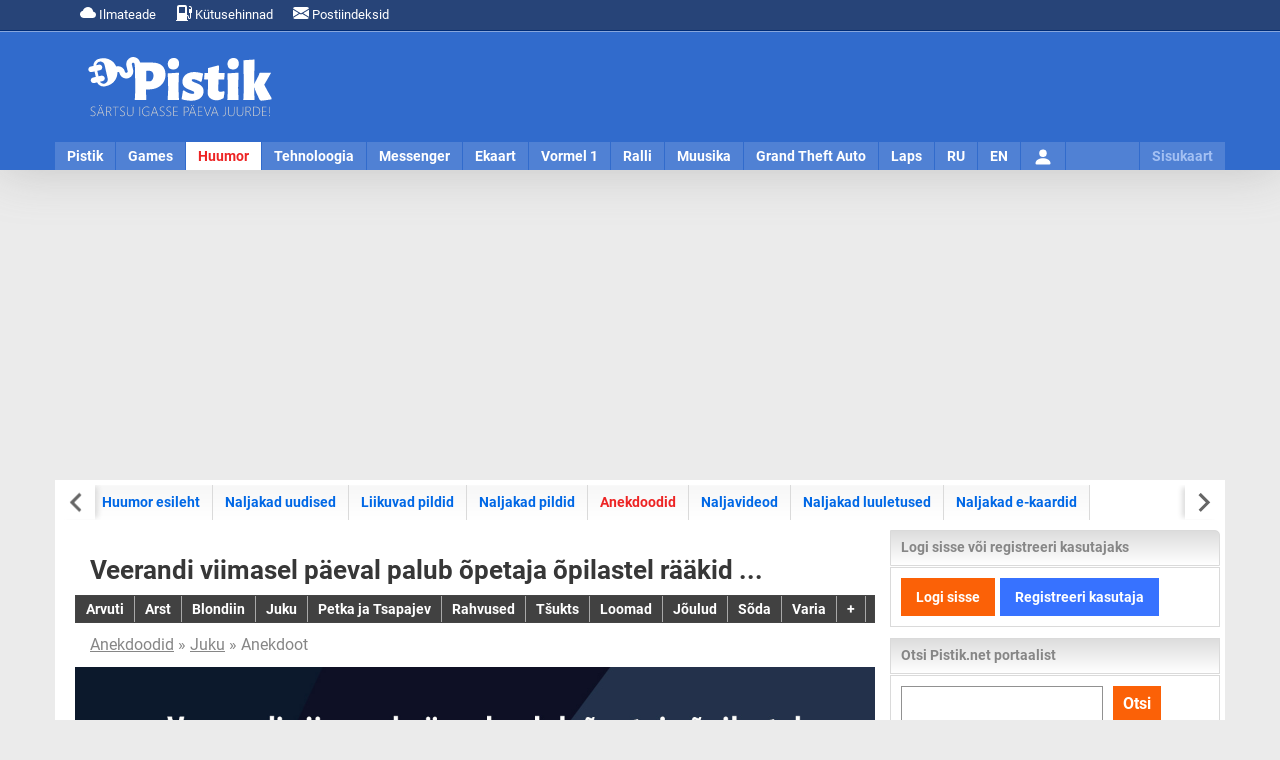

--- FILE ---
content_type: text/html; charset=UTF-8
request_url: https://www.pistik.net/huumor/anekdoot/1204
body_size: 8743
content:
<!DOCTYPE html><html lang="et"><head><meta charset="utf-8"><meta name="language" content="et"><meta name="viewport" content="width=device-width, initial-scale=1"><link rel="profile" href="https://gmpg.org/xfn/11"><title>Veerandi viimasel päeval palub õpetaja õpilastel rääkid ... | Pistik.net</title><meta name="description" content="Veerandi viimasel päeval palub õpetaja õpilastel rääkida mõni kena lugu, mis neile meelde jäänud. Mari jutustab vanaema juubelist, Toivo reisist Egiptusse ... Jõuab järg Jukuni: Üleeile teatas mu õde söögilauas, et ta on rase. Ema oli tükk aega vait, siis"><meta name="keywords" content="Pistik.net"><meta http-equiv="expires" content="0"><meta name="resource-type" content="document"><meta name="distribution" content="global"><meta name="robots" content="index,follow"><meta name="robots" content="all"><meta name="revisit-after" content="1 days"><meta name="rating" content="general"><meta name="author" content="UusWeb.ee"><meta name="generator" content="Pistik.net"><script type="application/ld+json"> {"@context":"https://schema.org","@graph":[
{
"@type": "WebPage",
"@id": "https://www.pistik.net/huumor/anekdoot/1204",
"url": "https://www.pistik.net/huumor/anekdoot/1204",
"name": "Veerandi viimasel päeval palub õpetaja õpilastel rääkid ...",
"isPartOf": {
"@id": "https://www.pistik.net/#website"
},
"primaryImageOfPage": {
"@id": "https://cdn.pistik.net/huumor/static/anecdote/veerandi-viimasel-paeval-palub-opetaja-opilastel-raakida-moni-kena-lugu-mis-neile-meelde-jaanud.jpg#primaryimage"
},
"image": {
"@id": "https://cdn.pistik.net/huumor/static/anecdote/veerandi-viimasel-paeval-palub-opetaja-opilastel-raakida-moni-kena-lugu-mis-neile-meelde-jaanud.jpg#primaryimage"
},
"thumbnailUrl": "https://cdn.pistik.net/huumor/static/anecdote/veerandi-viimasel-paeval-palub-opetaja-opilastel-raakida-moni-kena-lugu-mis-neile-meelde-jaanud.jpg",
"datePublished": "2020-09-16T07:44+03:00",
"dateModified": "2020-09-16T07:44+03:00",
"description": "Veerandi viimasel päeval palub õpetaja õpilastel rääkida mõni kena lugu, mis neile meelde jäänud. Mari jutustab vanaema juubelist, Toivo reisist Egiptusse ... Jõuab järg Jukuni: Üleeile teatas mu õde söögilauas, et ta on rase. Ema oli tükk aega vait, siis",
"inLanguage": "et",
"potentialAction": [
{
"@type": "ReadAction",
"target": [
"https://www.pistik.net/huumor/anekdoot/1204"
]
}],
"publisher": {
"@id": "https://www.pistik.net/#organization"
},
"mainEntityOfPage": {
"@type": "WebPage",
"@id": "https://www.pistik.net/huumor/anekdoot/1204"
}},{"@type": "ImageObject",
"inLanguage": "et",
"@id": "https://cdn.pistik.net/huumor/static/anecdote/veerandi-viimasel-paeval-palub-opetaja-opilastel-raakida-moni-kena-lugu-mis-neile-meelde-jaanud.jpg#primaryimage",
"url": "https://cdn.pistik.net/huumor/static/anecdote/veerandi-viimasel-paeval-palub-opetaja-opilastel-raakida-moni-kena-lugu-mis-neile-meelde-jaanud.jpg",
"contentUrl": "https://cdn.pistik.net/huumor/static/anecdote/veerandi-viimasel-paeval-palub-opetaja-opilastel-raakida-moni-kena-lugu-mis-neile-meelde-jaanud.jpg",
"width": 1200,
"height": 800 },{"@type": "WebSite",
"@id": "https://www.pistik.net/#website",
"url": "https://www.pistik.net/",
"name": "Pistik.net",
"description": "Pistik.net on meelelahutus- ja infoportaal, kust leiab uudiseid, nalja ja muud huvitavat.",
"publisher": {
"@id": "https://www.pistik.net/#organization"
},
"potentialAction": [
{
"@type": "SearchAction",
"target": {
"@type": "EntryPoint",
"urlTemplate": "https://www.pistik.net/otsing?q={search_term_string}"
},
"query-input": "required name=search_term_string"
}],
"inLanguage": "et"
},{"@type": "Organization",
"@id": "https://www.pistik.net/#organization",
"name": "Pistik.net",
"url": "https://www.pistik.net/",
"sameAs": [
"https://www.facebook.com/pistik.net",
"https://twitter.com/Pistikportaal",
"https://www.instagram.com/pistiknet/",
"https://www.youtube.com/channel/UCz0YgzTro4WAGvuQ8P1Ks3g"
],
"logo": {
"@type": "ImageObject",
"inLanguage": "et",
"@id": "https://www.pistik.net/#/schema/logo/image/",
"url": "https://cdn.pistik.net/img/icon.png",
"contentUrl": "https://cdn.pistik.net/img/icon.png",
"width": 800,
"height": 800,
"caption": "Pistik.net"
},
"image": {
"@id": "https://www.pistik.net/#/schema/logo/image/"
}}]}</script><meta property="og:title" content="Veerandi viimasel päeval palub õpetaja õpilastel rääkid ..."><meta property="og:url" content="https://www.pistik.net/huumor/anekdoot/1204"><meta property="og:image" content="https://cdn.pistik.net/huumor/static/anecdote/veerandi-viimasel-paeval-palub-opetaja-opilastel-raakida-moni-kena-lugu-mis-neile-meelde-jaanud.jpg"><meta property="og:image:url" content="https://cdn.pistik.net/huumor/static/anecdote/veerandi-viimasel-paeval-palub-opetaja-opilastel-raakida-moni-kena-lugu-mis-neile-meelde-jaanud.jpg"><meta property="og:image:secure_url" content="https://cdn.pistik.net/huumor/static/anecdote/veerandi-viimasel-paeval-palub-opetaja-opilastel-raakida-moni-kena-lugu-mis-neile-meelde-jaanud.jpg"><meta itemprop="image" content="https://cdn.pistik.net/huumor/static/anecdote/veerandi-viimasel-paeval-palub-opetaja-opilastel-raakida-moni-kena-lugu-mis-neile-meelde-jaanud.jpg"><meta property="og:image:width" content="1200"><meta property="og:image:height" content="800"><meta property="og:description" content="Veerandi viimasel päeval palub õpetaja õpilastel rääkida mõni kena lugu, mis neile meelde jäänud. Mari jutustab vanaema juubelist, Toivo reisist Egiptusse ... Jõuab järg Jukuni: Üleeile teatas mu õde söögilauas, et ta on rase. Ema oli tükk aega vait, siis"><meta property="og:site_name" content="Huumor - Pistik.net"><meta property="og:locale" content="et_EE"><meta property="fb:app_id" content="1854821374580540"><meta property="fb:admins" content="584069927"><link rel="image_src" href="https://cdn.pistik.net/huumor/static/anecdote/veerandi-viimasel-paeval-palub-opetaja-opilastel-raakida-moni-kena-lugu-mis-neile-meelde-jaanud.jpg"><meta property="article:published_time" content="2020-09-16T07:44+03:00"><meta property="article:modified_time" content="2020-09-16T07:44+03:00"><meta name="twitter:site" content="@Pistikportaal"><meta name="twitter:title" content="Veerandi viimasel päeval palub õpetaja õpilastel rääkid ... - Pistik.net"><meta name="twitter:description" content="Veerandi viimasel päeval palub õpetaja õpilastel rääkida mõni kena lugu, mis neile meelde jäänud. Mari jutustab vanaema juubelist, Toivo reisist Egiptusse ... Jõuab järg Jukuni: Üleeile teatas mu õde söögilauas, et ta on rase. Ema oli tükk aega vait, siis"><meta name="twitter:url" content="https://www.pistik.net/huumor/anekdoot/1204"><meta name="twitter:image" content="https://cdn.pistik.net/huumor/static/anecdote/veerandi-viimasel-paeval-palub-opetaja-opilastel-raakida-moni-kena-lugu-mis-neile-meelde-jaanud.jpg"><meta name="twitter:card" content="summary_large_image"><meta name="thumbnail" content="https://cdn.pistik.net/huumor/static/anecdote/veerandi-viimasel-paeval-palub-opetaja-opilastel-raakida-moni-kena-lugu-mis-neile-meelde-jaanud.jpg"><link rel="canonical" href="https://www.pistik.net/huumor/anekdoot/1204"><link rel="alternate" title="" href="" type="application/rss+xml" /><link rel="alternate" title="" href="" type="application/rss+xml" /><link rel="dns-prefetch" href="//www.googletagmanager.com"><link rel="dns-prefetch" href="//ajax.googleapis.com"><link rel="dns-prefetch" href="//cdn.pistik.net"><link href="https://cdn.pistik.net" crossorigin rel="preconnect"><link href="https://fonts.gstatic.com" crossorigin rel="preconnect"><link href="https://adservice.google.com/" crossorigin rel="preconnect"><link href="https://googleads.g.doubleclick.net/" crossorigin rel="preconnect"><link href="https://tpc.googlesyndication.com/" crossorigin rel="preconnect"><link rel="preload" href="https://cdn.pistik.net/css/webfonts/roboto-la-400.woff2" as="font" type="font/woff2" crossorigin><link rel="preload" href="https://cdn.pistik.net/css/webfonts/roboto-la-700.woff2" as="font" type="font/woff2" crossorigin><link rel="preload" href="https://cdn.pistik.net/css/webfonts/roboto-la-ex-400.woff2" as="font" type="font/woff2" crossorigin><link rel="preload" href="https://cdn.pistik.net/css/webfonts/roboto-la-ex-700.woff2" as="font" type="font/woff2" crossorigin><link rel="preload" href="https://cdn.pistik.net/img/logo-2024-christmas.svg" as="image" type="image/svg+xml" fetchpriority="high"><style> @font-face{font-display:swap;font-family:Roboto;font-style:normal;font-weight:400;src:local("Roboto"),url(/css/webfonts/roboto-la-400.woff2) format("woff2");unicode-range:u+00??,u+0131,u+0152-0153,u+02bb-02bc,u+02c6,u+02da,u+02dc,u+2000-206f,u+2074,u+20ac,u+2122,u+2191,u+2193,u+2212,u+2215,u+feff,u+fffd}@font-face{font-display:swap;font-family:Roboto;font-style:normal;font-weight:700;src:local("Roboto"),url(/css/webfonts/roboto-la-700.woff2) format("woff2");unicode-range:u+00??,u+0131,u+0152-0153,u+02bb-02bc,u+02c6,u+02da,u+02dc,u+2000-206f,u+2074,u+20ac,u+2122,u+2191,u+2193,u+2212,u+2215,u+feff,u+fffd}body,html{width:100%}body{background:#ebebeb;color:#373737;content-visibility:visible;font-family:Roboto,Arial,Helvetica,sans-serif;font-size:16px;height:100%;line-height:24px;margin:0;min-height:100%;padding:0}*{box-sizing:border-box}a{color:#0068e6;text-decoration:none}a:hover{color:#5482d5;text-decoration:underline}p{margin:0 0 24px}img.img-responsive{box-sizing:border-box;display:block;height:auto;max-width:100%}.notifications{background:#274478;border-bottom:1px solid #002c76;color:#fff;font-size:13px;position:relative}.notifications .container{height:30px;line-height:30px;padding:0 15px}.notifications ul{float:left;margin:0;padding:0}.notifications li{display:inline-block;margin:0;padding:0}.notifications a{color:#fff;display:inline-block;padding:0 10px}#pais_riba{background:#316bcc;border-top:1px solid #88a7dd;box-shadow:0 0 50px 0 hsla(0,0%,55%,.4);height:139px;width:100%}#header{height:139px;margin:auto}#logo{float:left;height:110px;padding:25px 30px;width:250px}#logo a{display:block}#pais_banner{float:left;height:90px;padding:10px 0;width:920px}@media only screen and (max-width:1170px){#pais_riba,#header,#logo,#pais_banner{height:auto;width:100%}#logo a{margin:auto;width:50%}}.menu-nav{background:hsla(0,0%,100%,.15);height:28px;position:relative}.menu-nav ul{list-style:none;margin:0;padding:0}.menu-nav ul li{float:left;margin:0;padding:0;text-align:center}.menu-nav ul a{border-right:1px solid #316bcc;color:#fff;display:block;float:left;font-size:14px;font-weight:700;height:28px;line-height:28px;padding:0 12px;text-align:center;text-decoration:none}.menu-nav ul a.selected{background:#fff;color:#ed2424}.nav-toggle{cursor:pointer;float:right;height:45px;padding:0 10px;position:relative;width:100%;z-index:4}.nav-toggle span:after,.nav-toggle span:before{content:"";left:0;position:absolute;top:-11px;backface-visibility:hidden;background-color:#fff;height:5px;transition:all .3s;width:35px}.nav-toggle span:after{top:11px}.nav-toggle span{display:block;position:relative;top:20px;backface-visibility:hidden;background-color:#fff;height:5px;transition:all .3s;width:35px}.nav-active{color:#fff;font-size:16px;font-weight:700;height:45px;line-height:45px}@media only screen and (max-width:1170px){.menu-nav{height:auto}.menu-nav ul{display:none}}.container{margin:auto;width:1170px}.container-content{background:#fff;padding:5px}#content{overflow:hidden}#content-main{float:left;padding:15px;width:830px}#content-sidebar{float:left;width:330px}.row{display:flex;flex-wrap:wrap;margin-left:-15px;margin-right:-15px}[class*=col-]{box-sizing:border-box;display:block;flex-basis:auto;flex-grow:1;float:left;padding-left:15px;padding-right:15px}.col-md-6{max-width:50%;width:50%}.col-md-10{max-width:83.33333333%;width:83.33333333%}.col-md-2{max-width:16.6666666667%;width:16.6666666667%}@media only screen and (max-width:1170px){.container,.container-main,#content-main,#content-sidebar{width:100%;float:none}.container-content{padding:0}}@media only screen and (max-width:768px){.col-sm-12{float:none;max-width:100%;width:100%}.row{margin-left:-15px;margin-right:-15px}}.pull-left{float:left}.pull-right{float:right}.text-center{text-center}.text-right{text-align:right}.hidden{display:none}@media only screen and (min-width:1170px){.hidden-desktop{display:none}}@media only screen and (max-width:768px){.hidden-mobile{display:none!important}}.page-title h1{line-height1.2;font-size:1.6rem;font-weight:700;margin:0}.section-box{margin-bottom:35px;padding:15px;border-bottom:1px solid #87b3ff}.inline-title h2{line-height:1.2;font-size:1.4rem;font-weight:700;margin:0}.text-light{color:#868686}.text-dark{color:#373737!important}.news-featured-img{margin-bottom:10px;overflow:hidden;position:relative}.btn-primary{background:#fb6107;color:#fff;border:0;cursor:pointer;display:inline-block;padding:5px 8px;font-weight:700;font-size:13px}.ad-placeholder-top {display: block;margin: 15px 0;min-height: 280px;text-align: center;width: 100%;}</style><link rel="stylesheet" href="https://cdn.pistik.net/css/basic.css" type="text/css"><link rel="apple-touch-icon" sizes="180x180" href="https://www.pistik.net/apple-touch-icon.png"><link rel="icon" type="image/png" sizes="32x32" href="https://www.pistik.net/favicon-32x32.png"><link rel="icon" type="image/png" sizes="16x16" href="https://www.pistik.net/favicon-16x16.png"><link rel="manifest" href="https://www.pistik.net/site.webmanifest"><link rel="mask-icon" href="https://www.pistik.net/safari-pinned-tab.svg" color="#316bcc"><link rel="shortcut icon" href="https://www.pistik.net/favicon.ico"><meta name="msapplication-TileColor" content="#316bcc"><meta name="msapplication-config" content="https://www.pistik.net/browserconfig.xml"><meta name="theme-color" content="#ffffff"><script async src="https://www.googletagmanager.com/gtag/js?id=G-FSLQ7XJN9E"></script><script>window.dataLayer = window.dataLayer || [];function gtag(){dataLayer.push(arguments);}gtag('js', new Date());gtag('config', 'G-FSLQ7XJN9E');</script><script async src="https://pagead2.googlesyndication.com/pagead/js/adsbygoogle.js?client=ca-pub-7053539978506273" crossorigin="anonymous"></script></head><body><div id="notifications" class="notifications"><div class="container"><ul><li><a href="https://www.pistik.net/ilmateade"><svg xmlns="http://www.w3.org/2000/svg" width="16" height="16" fill="currentColor" class="bi bi-cloud-fill" viewBox="0 0 16 16"><path d="M4.406 3.342A5.53 5.53 0 0 1 8 2c2.69 0 4.923 2 5.166 4.579C14.758 6.804 16 8.137 16 9.773 16 11.569 14.502 13 12.687 13H3.781C1.708 13 0 11.366 0 9.318c0-1.763 1.266-3.223 2.942-3.593.143-.863.698-1.723 1.464-2.383"/></svg> Ilmateade</a></li><li><a href="https://www.pistik.net/kutusehinnad-eestis"><svg xmlns="http://www.w3.org/2000/svg" width="16" height="16" fill="currentColor" class="bi bi-fuel-pump-fill" viewBox="0 0 16 16"><path d="M1 2a2 2 0 0 1 2-2h6a2 2 0 0 1 2 2v8a2 2 0 0 1 2 2v.5a.5.5 0 0 0 1 0V8h-.5a.5.5 0 0 1-.5-.5V4.375a.5.5 0 0 1 .5-.5h1.495c-.011-.476-.053-.894-.201-1.222a.97.97 0 0 0-.394-.458c-.184-.11-.464-.195-.9-.195a.5.5 0 0 1 0-1q.846-.002 1.412.336c.383.228.634.551.794.907.295.655.294 1.465.294 2.081V7.5a.5.5 0 0 1-.5.5H15v4.5a1.5 1.5 0 0 1-3 0V12a1 1 0 0 0-1-1v4h.5a.5.5 0 0 1 0 1H.5a.5.5 0 0 1 0-1H1zm2.5 0a.5.5 0 0 0-.5.5v5a.5.5 0 0 0 .5.5h5a.5.5 0 0 0 .5-.5v-5a.5.5 0 0 0-.5-.5z"/></svg> Kütusehinnad
</a></li><li><a href="https://www.pistik.net/postiindeksid"><svg xmlns="http://www.w3.org/2000/svg" width="16" height="16" fill="currentColor" class="bi bi-envelope-fill" viewBox="0 0 16 16"><path d="M.05 3.555A2 2 0 0 1 2 2h12a2 2 0 0 1 1.95 1.555L8 8.414zM0 4.697v7.104l5.803-3.558zM6.761 8.83l-6.57 4.027A2 2 0 0 0 2 14h12a2 2 0 0 0 1.808-1.144l-6.57-4.027L8 9.586zm3.436-.586L16 11.801V4.697z"/></svg> Postiindeksid
</a></li></ul></div></div><div id="pais_riba"><div id="header" class="container"><div id="logo"><a href="https://www.pistik.net/" class="text-center"><img src="https://cdn.pistik.net/img/logo-2025.svg" alt="Pistik.net: Meelelahutus" title="Pistik.net: Meelelahutus" width="190" height="61" fetchpriority="high"></a></div><div id="pais_banner" class="hidden-mobile text-right"></div><div id="navmenu" class="menu-nav clearfix"><div class="hidden-desktop nav-toggle" id="navmenu-toggle"><span class="pull-right"></span><div id="navmenu-active" class="nav-active text-center">Pistik</div></div><ul id="navmenu-menu" class="clearfix"><li class="first"><a href="https://www.pistik.net/" title="Avaleht">Pistik</a></li><li><a href="https://www.pistik.net/games/" title="Games">Games</a></li><li><a href="https://www.pistik.net/huumor/" title="Huumor" class="selected">Huumor</a></li><li><a href="https://www.pistik.net/tehnoloogia/" title="Tehnoloogia">Tehnoloogia</a></li><li><a href="https://www.pistik.net/messenger/" title="Messenger">Messenger</a></li><li><a href="https://www.pistik.net/ekaart/" title="Ekaart">Ekaart</a></li><li><a href="https://www.pistik.net/vormel1/" title="Vormel 1">Vormel 1</a></li><li><a href="https://www.pistik.net/ralli/" title="Ralli, WRC">Ralli</a></li><li><a href="https://www.pistik.net/muusika/" title="Muusika">Muusika</a></li><li class="hidden-desktop"><a href="https://www.pistik.net/jalgpall/" title="Jalgpall" >Jalgpall</a></li><li><a href="https://www.pistik.net/gta/" title="Grand Theft Auto">Grand Theft Auto</a></li><li><a href="https://www.pistik.net/laps/" title="Laps ja pere">Laps</a></li><li class="hidden-desktop"><a href="https://www.pistik.net/reisimine" title="Reismine">Reisimine</a></li><li class="hidden-desktop"><a href="https://www.pistik.net/aoe/" title="Age of Empires">Age of Empires</a></li><li class="hidden-desktop"><a href="https://www.pistik.net/sims/" title="The Sims">The Sims</a></li><li class="hidden-desktop"><a href="https://www.pistik.net/simcity/" title="Sim City">Sim City</a></li><li class="hidden-desktop"><a href="https://www.pistik.net/sport/" title="Sport">Sport</a></li><li class="hidden-desktop"><a href="https://www.pistik.net/motokross/" title="Motokross">Motokross</a></li><li><a href="https://www.pistik.net/ru/" title="RU">RU</a></li><li><a href="https://www.pistik.net/en/" title="EN">EN</a></li><li id="lisa" class="hidden-mobile sitemap"><a href="https://www.pistik.net/sisukaart" title="Sisukaart" class="sitemap_sidebar_normal_open">Sisukaart</a></li><li id="user"><a href="https://www.pistik.net/logi-sisse"><svg xmlns="http://www.w3.org/2000/svg" width="20" height="20" fill="currentColor" class="bi bi-person-fill mt-2" viewBox="0 0 16 16"><path d="M3 14s-1 0-1-1 1-4 6-4 6 3 6 4-1 1-1 1zm5-6a3 3 0 1 0 0-6 3 3 0 0 0 0 6"/></svg><span class="hidden">Logi sisse</span></a></li></ul></div></div></div><div id="sitemap_placer" class="container"></div><div class="ad-placeholder-top"><ins class="adsbygoogle"
style="display:block"
data-ad-client="ca-pub-7053539978506273"
data-ad-slot="8702027224"
data-ad-format="auto"
data-full-width-responsive="true"></ins><script>(adsbygoogle = window.adsbygoogle || []).push({});</script></div><div id="content" class="container container-content clearfix"><div id="content-menu" class="clearfix"><div id="menusub" class="sub-menu-block splide" data-splide='{"pagination": false, "drag": true, "autoWidth": true, "free": true, "start": 4}'><div id="menusubinner" class="sub-menu-inner splide__track"><ul class="sub-menu-links splide__list" data-flickity='{ "cellAlign": "left", "contain": true, "cellSelector": "li", "pageDots": false, "prevNextButtons": false }'><li class="splide__slide"><a href="https://www.pistik.net/huumor/">Huumor esileht</a></li><li class="splide__slide"><a href="https://www.pistik.net/huumor/uudised">Naljakad uudised</a></li><li class="splide__slide"><a href="https://www.pistik.net/huumor/liikuvad-pildid">Liikuvad pildid</a></li><li class="splide__slide"><a href="https://www.pistik.net/huumor/naljakad-pildid">Naljakad pildid</a></li><li class="splide__slide"><a href="https://www.pistik.net/huumor/anekdoodid" class="selected">Anekdoodid</a></li><li class="splide__slide"><a href="https://www.pistik.net/huumor/naljavideod">Naljavideod</a></li><li class="splide__slide"><a href="https://www.pistik.net/luuletused/humoorikad-luuletused">Naljakad luuletused</a></li><li class="splide__slide"><a href="https://www.pistik.net/ekaart/kaardid/huumor">Naljakad e-kaardid</a></li></ul></div></div></div><div id="content-main"><div class="page-title"><h1>Veerandi viimasel päeval palub õpetaja õpilastel rääkid ...</h1></div><div class="submenu"><ul><li><a href="https://www.pistik.net/huumor/anekdoodid/arvuti"><strong>Arvuti</strong></a></li><li><a href="https://www.pistik.net/huumor/anekdoodid/arst"><strong>Arst</strong></a></li><li><a href="https://www.pistik.net/huumor/anekdoodid/blondiin"><strong>Blondiin</strong></a></li><li><a href="https://www.pistik.net/huumor/anekdoodid/juku"><strong>Juku</strong></a></li><li><a href="https://www.pistik.net/huumor/anekdoodid/petka-ja-tsapajev"><strong>Petka ja Tsapajev</strong></a></li><li><a href="https://www.pistik.net/huumor/anekdoodid/rahvused"><strong>Rahvused</strong></a></li><li><a href="https://www.pistik.net/huumor/anekdoodid/tsukts"><strong>Tšukts</strong></a></li><li><a href="https://www.pistik.net/huumor/anekdoodid/loomad"><strong>Loomad</strong></a></li><li><a href="https://www.pistik.net/huumor/anekdoodid/joulud"><strong>Jõulud</strong></a></li><li><a href="https://www.iims.ee/naljad"><strong>Sõda</strong></a></li><li><a href="https://www.pistik.net/huumor/anekdoodid/varia"><strong>Varia</strong></a></li><li><a href="https://www.pistik.net/huumor/anekdoodid/kategooriad"><strong>+</strong></a></li></ul></div><div class="breadcrumb text-light"><a href="https://www.pistik.net/huumor/anekdoodid">Anekdoodid</a> &raquo; <a href="https://www.pistik.net/huumor/anekdoodid/juku">Juku</a> &raquo; Anekdoot
</div><div class="list"><img src="https://cdn.pistik.net/huumor/static/anecdote/veerandi-viimasel-paeval-palub-opetaja-opilastel-raakida-moni-kena-lugu-mis-neile-meelde-jaanud.jpg" width="1200" height="800" class="img-responsive news-featured-img" alt="Veerandi viimasel päeval palub õpetaja õpilastel rääkid ..."><div class="section-box"> Veerandi viimasel päeval palub õpetaja õpilastel rääkida mõni kena lugu, mis neile meelde jäänud.<br />Mari jutustab vanaema juubelist, Toivo reisist Egiptusse ... Jõuab järg Jukuni:<br />"Üleeile teatas mu õde söögilauas, et ta on rase. Ema oli tükk aega vait, siis ohkas ja lausus: "On ikka kena lugu küll ..."" <div class="specification text-light"> Lisas: <a href="https://www.pistik.net/kasutaja/2/pistik">pistik</a> |
Lisatud: 16.09.2020 07:44 | <a href="https://www.pistik.net/ekaart/kategooriad?anekdoot=1204" class="btn btn-small btn-primary" onclick="ga('send', 'event', '/huumor/anekdoot/saada-ekaardina', 'Saada e-kaardina anekdoot 1204')">Saada e-kaardiga</a></div></div></div><div class="section-box border-no bg-banner text-center"></div><nav><div class="row"><div class="col-md-6 section-box-area section-box-item"><a href="/huumor/anekdoot/1205" rel="next"><i class="fas fa-angle-left"></i> Naine: Meie naabrimees suudleb alati oma naist enne kui ta</a></div><div class="col-md-6 section-box-area section-box-item text-right" style="margin-left: auto"><a href="/huumor/anekdoot/1203" rel="prev">Eluhäkk: ära sega suhkrut teetassis enne, kui oled sellega teleka <i class="fas fa-angle-right"></i></a></div></div></nav><hr class="separator"><div class="inline-title"><h3>Vaata lisaks</h3></div><div class="section-block-wide section-block-lookmore"><div class="row hidden-mobile"><div class="col-md-6 col-sm-12"><a href="https://www.pistik.net/ralli/uudis/7527/monte-carlo-ralli-annab-avapaugu-2026-aasta-wrc-hooajale" class="news-card"><div class="news-featured-img"><picture><source srcset="https://cdn.pistik.net/ralli/static/news/monte-carlo-ralli-annab-avapaugu-2026-aasta-wrc-hooajale-thumb.webp"><img src="https://cdn.pistik.net/ralli/static/news/monte-carlo-ralli-annab-avapaugu-2026-aasta-wrc-hooajale-thumb.jpg" class="img-responsive" alt="Monte Carlo ralli annab avapaugu 2026. aasta WRC hooajale" title="Monte Carlo ralli annab avapaugu 2026. aasta WRC hooajale" width="600" height="400" loading="lazy"></picture></div><div class="inline-title"><h4>Monte Carlo ralli annab avapaugu 2026. aasta WRC hooajale</h4></div></a><div class="inline-text"><p>Autoralli maailmameistrivõistluste 2026. aasta hooaeg algab taas ühe kuulsaima etapiga – Monte Carlo ralliga, mis sõidetakse 22.–25. jaanuarini Prantsusmaa mägiteedel. Hooaja avaetapp toob kokku maailma parimad rallisõitjad ning pakub nelja päeva jooksul 17 kiiruskatset kogupikkusega 339,15 kilomeetrit.</p></div></div><div class="col-md-6 col-sm-12"><a href="https://www.pistik.net/uudis/7526/tana-21-jaanuaril-2026-on-eestis-pilves-uksikute-selgimistega-ilm-kohati-norka-lund" class="news-card"><div class="news-featured-img"><picture><source srcset="https://cdn.pistik.net/portaal/static/news/ilmateade-pilves-thumb.webp"><img src="https://cdn.pistik.net/portaal/static/news/ilmateade-pilves-thumb.jpg" class="img-responsive" alt="Täna, 21. jaanuaril 2026 on Eestis pilves, üksikute selgimistega ilm, kohati nõrka lund" title="Täna, 21. jaanuaril 2026 on Eestis pilves, üksikute selgimistega ilm, kohati nõrka lund" width="600" height="400" loading="lazy"></picture></div><div class="inline-title"><h4>Täna, 21. jaanuaril 2026 on Eestis pilves, üksikute selgimistega ilm, kohati nõrka lund</h4></div></a><div class="inline-text"><p>Täna, 21. jaanuaril 2026 on Eestis pilves, üksikute selgimistega ilm. Kohati sajab nõrka lund, rannikul ka lörtsi, hommikupoolikul sajab Põhja-Eestis ka jäävihma. Puhub kirde- ja idatuul 3-9, rannikul puhanguti kuni 13, pärastlõunal tugevneb saartel ja läänerannikul 6-12, puhanguti 17 m/s. Õhutemperatuur on -2..-8, Kagu-Eestis kuni -10, rannikul kohati kuni 0°C.</p></div></div></div><div class="row hidden-mobile"><div class="col-md-6 col-sm-12"><a href="https://www.pistik.net/horoskoop/7524/selguse-ja-suuna-nadal-nadala-horoskoop-19-01-25-01-2026" class="news-card"><div class="news-featured-img"><picture><source srcset="https://cdn.pistik.net/portaal/static/news/selguse-ja-suuna-nadal-nadala-horoskoop-19-01-25-01-2026-thumb.webp"><img src="https://cdn.pistik.net/portaal/static/news/selguse-ja-suuna-nadal-nadala-horoskoop-19-01-25-01-2026-thumb.jpg" class="img-responsive" alt="Selguse ja suuna nädal: nädala horoskoop 19.01 - 25.01.2026" title="Selguse ja suuna nädal: nädala horoskoop 19.01 - 25.01.2026" width="600" height="400" loading="lazy"></picture></div><div class="inline-title"><h4>Selguse ja suuna nädal: nädala horoskoop 19.01 - 25.01.2026</h4></div></a><div class="inline-text"><p>Jaanuari viimane täisnädal toob endaga kaasa rohkem selgust ja sisemist kindlust. Kui kuu algus keskendus uue rütmi leidmisele, siis nüüd hakkavad esimesed otsused ja suunad end selgemalt näitama. See on hea aeg oma plaanidele ausalt otsa vaadata ja tunnetada, millised neist on tõeliselt sinu omad.</p></div></div><div class="col-md-6 col-sm-12"><a href="https://www.pistik.net/uudis/7523/tana-20-jaanuaril-2026-on-eestis-pilves-selgimistega-ilm" class="news-card"><div class="news-featured-img"><picture><source srcset="https://cdn.pistik.net/portaal/static/news/ilmateade-pilves-thumb.webp"><img src="https://cdn.pistik.net/portaal/static/news/ilmateade-pilves-thumb.jpg" class="img-responsive" alt="Täna, 20. jaanuaril 2026 on Eestis pilves selgimistega ilm" title="Täna, 20. jaanuaril 2026 on Eestis pilves selgimistega ilm" width="600" height="400" loading="lazy"></picture></div><div class="inline-title"><h4>Täna, 20. jaanuaril 2026 on Eestis pilves selgimistega ilm</h4></div></a><div class="inline-text"><p>Täna, 20. jaanuaril 2026 on Eestis pilves selgimistega ilm. Kohati võib kerget lund sadada, ennelõunal püsib laiguti ka udu. Tuul on nõrk ja muutliku suunaga. Õhutemperatuur on -3..-9°C, Lõuna-Eestis -10..-14, õhtu poole langeb alla -15°C.</p></div></div></div><div class="row hidden-mobile"><div class="col-md-6 col-sm-12"><a href="https://www.pistik.net/ekaart/kaardid/sunnipaev" class="news-card"><div class="news-featured-img"><picture><source srcset="https://cdn.pistik.net/portaal/static/look-more/sunnipaeva-e-kaardid.webp"><img src="https://cdn.pistik.net/portaal/static/look-more/sunnipaeva-e-kaardid.jpg" class="img-responsive" alt="Sünnipäeva e-kaardid" title="Sünnipäeva e-kaardid" width="600" height="400" loading="lazy"></picture></div><div class="inline-title"><span class="h4">Sünnipäeva e-kaardid</span></div></a><div class="inline-text"><p>Saada tervitused digitaalselt e-kaardiga nii kaugele kui lähedale ja tee kõik rõõmsaks!</p></div></div><div class="col-md-6 col-sm-12"><a href="https://www.pistik.net/sunnipaeva-luuletused" class="news-card"><div class="news-featured-img"><picture><source srcset="https://cdn.pistik.net/portaal/static/look-more/sunnipaeva-luuletused.webp"><img src="https://cdn.pistik.net/portaal/static/look-more/sunnipaeva-luuletused.jpg" class="img-responsive" alt="Sünnipäeva luuletused" title="Sünnipäeva luuletused" width="600" height="400" loading="lazy"></picture></div><div class="inline-title"><span class="h4">Sünnipäeva luuletused</span></div></a><div class="inline-text"><p>Otsid luuletust või salmi, et see lisada kaardile, siit leiad kindlasti sobiva!</p></div></div><div class="col-md-6 col-sm-12"></div></div></div></div><div id="content-sidebar"><div class="menu_pos"><div class="menu_box_top"><ul><li><span class="h4-top">Logi sisse või registreeri kasutajaks</span></li></ul></div><div class="menu_box_ylemine"><div class="user_info_box"><a href="https://www.pistik.net/logi-sisse" class="btn btn-big btn-primary me-2">Logi sisse</a><a href="https://www.pistik.net/registreeri-kasutaja" class="btn btn-big btn-login">Registreeri kasutaja</a></div></div></div><div class="menu_pos"><div class="menu_box_top"><ul><li><span class="h4-tav">Otsi Pistik.net portaalist</span></li></ul></div><div class="menu_box"><form method="get" action="https://www.pistik.net/otsing"><div class="row row-mini"><div class="col-md-8 col-sm-12"><label class="screen-reader-text" for="pistik_search">Otsi kogu lehelt</label><input name="q" id="pistik_search" type="text" class="form-control"></div><div class="col-md-4 col-sm-12"><button type="submit" class="btn btn-primary btn-medium">Otsi</button></div></div></form></div></div><div class="menu_pos"><div class="menu_box_top"><ul><li><span class="h4-tav">Tänased ja tulevased pühad kalendris</span></li></ul></div><div class="menu_box news-text"><p>Reede 23. jaanuar</p><p class="text-bold">Rahvusvaheline pirukapäev</p><p>23. jaanuar on rahvusvaheline pirukapäev. See traditsioon sai alguse 1970-ndate keskel USA tuumainseneri ja õllepruulija Charlie Papaziani sünnpäeva tähistamisest pärast seda kui ta oma õpilastele mainis, et sellest päevast peaks saama pirukapäev. Papazianile endale väga meeldivad pirukad ja ta tähistab oma sünnipäeva pirukaga millel on põlevad küünlad.</p><hr class="separator"><p>Reede 23. jaanuar</p><p class="text-bold">Rahvusvaheline käsitsi kirjutamise päev</p><p>Alates 1977. aastast tähistatakse 23. jaanuaril käsitsi kirjutamise päeva. See loodi, et tuletada kõigile meelde inimese käekirja kordumatust ja ainulaadsust. Sel päeval on ilus traditsioon – kirjutada kiri sõbrale, aga kindlasti käsitsi, pole vahet kas pikk või kiri! Keegi ei keela ka armastatule kirjutada käsitsi kiri.</p><hr class="separator"><p>Pühapäev 25. jaanuar</p><p class="text-bold">Paavlipäev</p><p>25. jaanuaril on Paavlipäev mis kirikukalendris Sauluse Pauluseks pöördumise päev. Eesti rahvakalendris on see päev vähe tuntud. Mõningal määral on tähistatud 20. sajandi alguses saartel, paiguti ka Läänemaal ja Harjumaal. Neis kohtades tähistas see päev talve keskpaika, talvevarudest pidi pool alles olema. Kui päike paistis, tähendas see ilusat suve, head heina- ja viljasaaki. Saju korral oli oodata haigusi ja vihmast suvi. Ennustused sarnanesid tõnisepäeva omadega, kuid olid rohkem seotud mere ja hüljestega. Paavlipäeval pidi uss pesas teise külje pöörama, pragu merre lööma, hülged poegima ja kõrs lund vihkama hakkama.</p></div></div><div class="menu_pos"><div class="menu_box_top"><ul><li><span class="h4-tav">Tänased nimepäevalised</span></li></ul></div><div class="menu_box news-text"><p class="text-bold">Täna on nimepäev järgmistel nimedel:</p><p>Agnes, Agneta, Agne, Age, Agi, Aune, Auni, Ines, Neta </p><p>Palju õnne kõigile!</p></div></div><div class="section-box text-bold text-center" style="color: #F00"> Jõuluvanale <a href="https://www.pistik.net/luuletused/joululuuletused">jõululuuletused</a> leiad Pistikust</div><div class="menu_pos"><div class="menu_box_top"><ul><li><h4 class="tav">Suvaline video</h4></li></ul></div><div class="menu_box_wide"><a href="https://www.pistik.net/huumor/video/2520/savisaare-tellitud-mangule-pannakse-puid-alla" class="video-button video-button-mini"><img src="https://cdn.pistik.net/huumor/static/video_img/GrieN-xqKhs.jpg" alt="Savisaare tellitud mängule pannakse puid alla" title="Savisaare tellitud mängule pannakse puid alla" class="img-responsive" width="1280" height="720" loading="lazy"></a></div></div><div class="row row-mini hidden-mobile"><div class="col-md-12"><div class="section-box-item text-center"></div></div></div></div><div id="banner_content_bottom" class="clearfix hidden-mobile text-center"></div></div><div id="sitemap_sidebar" style="display: none"></div><div id="footer" class="container"><div id="jalus_tekst">Pistik.net meelelahutus- ja infoportaal | 2004 - 2026 | Versioon 3.3 | 21.1.2026 14:37:38 | Teenust toetab <a href="https://www.uusweb.ee/"><strong>UusWeb</strong></a><br /><a href="https://pistik.blog/">Blogi</a> | <a href="https://www.pistik.net/kontakt">Kontakt</a> | <a href="https://www.pistik.net/reklaam">Reklaam</a></div></div><script src="https://cdn.pistik.net/js/basic.js" defer></script><script></script></body></html>

--- FILE ---
content_type: text/html; charset=utf-8
request_url: https://www.google.com/recaptcha/api2/aframe
body_size: 249
content:
<!DOCTYPE HTML><html><head><meta http-equiv="content-type" content="text/html; charset=UTF-8"></head><body><script nonce="J8bAsc73U4qYpW4uxv3xyA">/** Anti-fraud and anti-abuse applications only. See google.com/recaptcha */ try{var clients={'sodar':'https://pagead2.googlesyndication.com/pagead/sodar?'};window.addEventListener("message",function(a){try{if(a.source===window.parent){var b=JSON.parse(a.data);var c=clients[b['id']];if(c){var d=document.createElement('img');d.src=c+b['params']+'&rc='+(localStorage.getItem("rc::a")?sessionStorage.getItem("rc::b"):"");window.document.body.appendChild(d);sessionStorage.setItem("rc::e",parseInt(sessionStorage.getItem("rc::e")||0)+1);localStorage.setItem("rc::h",'1768999060744');}}}catch(b){}});window.parent.postMessage("_grecaptcha_ready", "*");}catch(b){}</script></body></html>